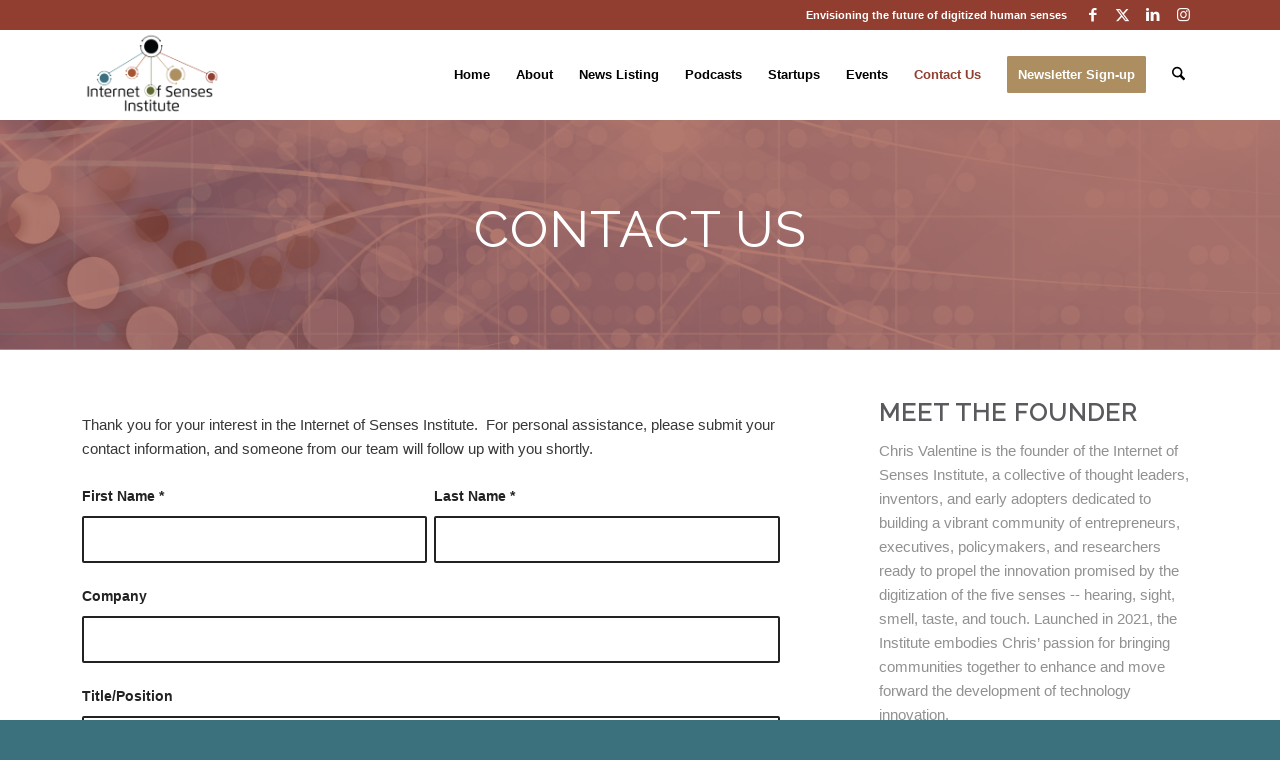

--- FILE ---
content_type: text/html; charset=utf-8
request_url: https://www.google.com/recaptcha/api2/anchor?ar=1&k=6LeFXZMeAAAAAHsoSTVQ3swghnSDfMbXzGPqN8OW&co=aHR0cHM6Ly9pbnRlcm5ldG9mc2Vuc2VzLmNvbTo0NDM.&hl=en&v=N67nZn4AqZkNcbeMu4prBgzg&theme=light&size=normal&anchor-ms=20000&execute-ms=30000&cb=tvqvzhci0lnb
body_size: 49624
content:
<!DOCTYPE HTML><html dir="ltr" lang="en"><head><meta http-equiv="Content-Type" content="text/html; charset=UTF-8">
<meta http-equiv="X-UA-Compatible" content="IE=edge">
<title>reCAPTCHA</title>
<style type="text/css">
/* cyrillic-ext */
@font-face {
  font-family: 'Roboto';
  font-style: normal;
  font-weight: 400;
  font-stretch: 100%;
  src: url(//fonts.gstatic.com/s/roboto/v48/KFO7CnqEu92Fr1ME7kSn66aGLdTylUAMa3GUBHMdazTgWw.woff2) format('woff2');
  unicode-range: U+0460-052F, U+1C80-1C8A, U+20B4, U+2DE0-2DFF, U+A640-A69F, U+FE2E-FE2F;
}
/* cyrillic */
@font-face {
  font-family: 'Roboto';
  font-style: normal;
  font-weight: 400;
  font-stretch: 100%;
  src: url(//fonts.gstatic.com/s/roboto/v48/KFO7CnqEu92Fr1ME7kSn66aGLdTylUAMa3iUBHMdazTgWw.woff2) format('woff2');
  unicode-range: U+0301, U+0400-045F, U+0490-0491, U+04B0-04B1, U+2116;
}
/* greek-ext */
@font-face {
  font-family: 'Roboto';
  font-style: normal;
  font-weight: 400;
  font-stretch: 100%;
  src: url(//fonts.gstatic.com/s/roboto/v48/KFO7CnqEu92Fr1ME7kSn66aGLdTylUAMa3CUBHMdazTgWw.woff2) format('woff2');
  unicode-range: U+1F00-1FFF;
}
/* greek */
@font-face {
  font-family: 'Roboto';
  font-style: normal;
  font-weight: 400;
  font-stretch: 100%;
  src: url(//fonts.gstatic.com/s/roboto/v48/KFO7CnqEu92Fr1ME7kSn66aGLdTylUAMa3-UBHMdazTgWw.woff2) format('woff2');
  unicode-range: U+0370-0377, U+037A-037F, U+0384-038A, U+038C, U+038E-03A1, U+03A3-03FF;
}
/* math */
@font-face {
  font-family: 'Roboto';
  font-style: normal;
  font-weight: 400;
  font-stretch: 100%;
  src: url(//fonts.gstatic.com/s/roboto/v48/KFO7CnqEu92Fr1ME7kSn66aGLdTylUAMawCUBHMdazTgWw.woff2) format('woff2');
  unicode-range: U+0302-0303, U+0305, U+0307-0308, U+0310, U+0312, U+0315, U+031A, U+0326-0327, U+032C, U+032F-0330, U+0332-0333, U+0338, U+033A, U+0346, U+034D, U+0391-03A1, U+03A3-03A9, U+03B1-03C9, U+03D1, U+03D5-03D6, U+03F0-03F1, U+03F4-03F5, U+2016-2017, U+2034-2038, U+203C, U+2040, U+2043, U+2047, U+2050, U+2057, U+205F, U+2070-2071, U+2074-208E, U+2090-209C, U+20D0-20DC, U+20E1, U+20E5-20EF, U+2100-2112, U+2114-2115, U+2117-2121, U+2123-214F, U+2190, U+2192, U+2194-21AE, U+21B0-21E5, U+21F1-21F2, U+21F4-2211, U+2213-2214, U+2216-22FF, U+2308-230B, U+2310, U+2319, U+231C-2321, U+2336-237A, U+237C, U+2395, U+239B-23B7, U+23D0, U+23DC-23E1, U+2474-2475, U+25AF, U+25B3, U+25B7, U+25BD, U+25C1, U+25CA, U+25CC, U+25FB, U+266D-266F, U+27C0-27FF, U+2900-2AFF, U+2B0E-2B11, U+2B30-2B4C, U+2BFE, U+3030, U+FF5B, U+FF5D, U+1D400-1D7FF, U+1EE00-1EEFF;
}
/* symbols */
@font-face {
  font-family: 'Roboto';
  font-style: normal;
  font-weight: 400;
  font-stretch: 100%;
  src: url(//fonts.gstatic.com/s/roboto/v48/KFO7CnqEu92Fr1ME7kSn66aGLdTylUAMaxKUBHMdazTgWw.woff2) format('woff2');
  unicode-range: U+0001-000C, U+000E-001F, U+007F-009F, U+20DD-20E0, U+20E2-20E4, U+2150-218F, U+2190, U+2192, U+2194-2199, U+21AF, U+21E6-21F0, U+21F3, U+2218-2219, U+2299, U+22C4-22C6, U+2300-243F, U+2440-244A, U+2460-24FF, U+25A0-27BF, U+2800-28FF, U+2921-2922, U+2981, U+29BF, U+29EB, U+2B00-2BFF, U+4DC0-4DFF, U+FFF9-FFFB, U+10140-1018E, U+10190-1019C, U+101A0, U+101D0-101FD, U+102E0-102FB, U+10E60-10E7E, U+1D2C0-1D2D3, U+1D2E0-1D37F, U+1F000-1F0FF, U+1F100-1F1AD, U+1F1E6-1F1FF, U+1F30D-1F30F, U+1F315, U+1F31C, U+1F31E, U+1F320-1F32C, U+1F336, U+1F378, U+1F37D, U+1F382, U+1F393-1F39F, U+1F3A7-1F3A8, U+1F3AC-1F3AF, U+1F3C2, U+1F3C4-1F3C6, U+1F3CA-1F3CE, U+1F3D4-1F3E0, U+1F3ED, U+1F3F1-1F3F3, U+1F3F5-1F3F7, U+1F408, U+1F415, U+1F41F, U+1F426, U+1F43F, U+1F441-1F442, U+1F444, U+1F446-1F449, U+1F44C-1F44E, U+1F453, U+1F46A, U+1F47D, U+1F4A3, U+1F4B0, U+1F4B3, U+1F4B9, U+1F4BB, U+1F4BF, U+1F4C8-1F4CB, U+1F4D6, U+1F4DA, U+1F4DF, U+1F4E3-1F4E6, U+1F4EA-1F4ED, U+1F4F7, U+1F4F9-1F4FB, U+1F4FD-1F4FE, U+1F503, U+1F507-1F50B, U+1F50D, U+1F512-1F513, U+1F53E-1F54A, U+1F54F-1F5FA, U+1F610, U+1F650-1F67F, U+1F687, U+1F68D, U+1F691, U+1F694, U+1F698, U+1F6AD, U+1F6B2, U+1F6B9-1F6BA, U+1F6BC, U+1F6C6-1F6CF, U+1F6D3-1F6D7, U+1F6E0-1F6EA, U+1F6F0-1F6F3, U+1F6F7-1F6FC, U+1F700-1F7FF, U+1F800-1F80B, U+1F810-1F847, U+1F850-1F859, U+1F860-1F887, U+1F890-1F8AD, U+1F8B0-1F8BB, U+1F8C0-1F8C1, U+1F900-1F90B, U+1F93B, U+1F946, U+1F984, U+1F996, U+1F9E9, U+1FA00-1FA6F, U+1FA70-1FA7C, U+1FA80-1FA89, U+1FA8F-1FAC6, U+1FACE-1FADC, U+1FADF-1FAE9, U+1FAF0-1FAF8, U+1FB00-1FBFF;
}
/* vietnamese */
@font-face {
  font-family: 'Roboto';
  font-style: normal;
  font-weight: 400;
  font-stretch: 100%;
  src: url(//fonts.gstatic.com/s/roboto/v48/KFO7CnqEu92Fr1ME7kSn66aGLdTylUAMa3OUBHMdazTgWw.woff2) format('woff2');
  unicode-range: U+0102-0103, U+0110-0111, U+0128-0129, U+0168-0169, U+01A0-01A1, U+01AF-01B0, U+0300-0301, U+0303-0304, U+0308-0309, U+0323, U+0329, U+1EA0-1EF9, U+20AB;
}
/* latin-ext */
@font-face {
  font-family: 'Roboto';
  font-style: normal;
  font-weight: 400;
  font-stretch: 100%;
  src: url(//fonts.gstatic.com/s/roboto/v48/KFO7CnqEu92Fr1ME7kSn66aGLdTylUAMa3KUBHMdazTgWw.woff2) format('woff2');
  unicode-range: U+0100-02BA, U+02BD-02C5, U+02C7-02CC, U+02CE-02D7, U+02DD-02FF, U+0304, U+0308, U+0329, U+1D00-1DBF, U+1E00-1E9F, U+1EF2-1EFF, U+2020, U+20A0-20AB, U+20AD-20C0, U+2113, U+2C60-2C7F, U+A720-A7FF;
}
/* latin */
@font-face {
  font-family: 'Roboto';
  font-style: normal;
  font-weight: 400;
  font-stretch: 100%;
  src: url(//fonts.gstatic.com/s/roboto/v48/KFO7CnqEu92Fr1ME7kSn66aGLdTylUAMa3yUBHMdazQ.woff2) format('woff2');
  unicode-range: U+0000-00FF, U+0131, U+0152-0153, U+02BB-02BC, U+02C6, U+02DA, U+02DC, U+0304, U+0308, U+0329, U+2000-206F, U+20AC, U+2122, U+2191, U+2193, U+2212, U+2215, U+FEFF, U+FFFD;
}
/* cyrillic-ext */
@font-face {
  font-family: 'Roboto';
  font-style: normal;
  font-weight: 500;
  font-stretch: 100%;
  src: url(//fonts.gstatic.com/s/roboto/v48/KFO7CnqEu92Fr1ME7kSn66aGLdTylUAMa3GUBHMdazTgWw.woff2) format('woff2');
  unicode-range: U+0460-052F, U+1C80-1C8A, U+20B4, U+2DE0-2DFF, U+A640-A69F, U+FE2E-FE2F;
}
/* cyrillic */
@font-face {
  font-family: 'Roboto';
  font-style: normal;
  font-weight: 500;
  font-stretch: 100%;
  src: url(//fonts.gstatic.com/s/roboto/v48/KFO7CnqEu92Fr1ME7kSn66aGLdTylUAMa3iUBHMdazTgWw.woff2) format('woff2');
  unicode-range: U+0301, U+0400-045F, U+0490-0491, U+04B0-04B1, U+2116;
}
/* greek-ext */
@font-face {
  font-family: 'Roboto';
  font-style: normal;
  font-weight: 500;
  font-stretch: 100%;
  src: url(//fonts.gstatic.com/s/roboto/v48/KFO7CnqEu92Fr1ME7kSn66aGLdTylUAMa3CUBHMdazTgWw.woff2) format('woff2');
  unicode-range: U+1F00-1FFF;
}
/* greek */
@font-face {
  font-family: 'Roboto';
  font-style: normal;
  font-weight: 500;
  font-stretch: 100%;
  src: url(//fonts.gstatic.com/s/roboto/v48/KFO7CnqEu92Fr1ME7kSn66aGLdTylUAMa3-UBHMdazTgWw.woff2) format('woff2');
  unicode-range: U+0370-0377, U+037A-037F, U+0384-038A, U+038C, U+038E-03A1, U+03A3-03FF;
}
/* math */
@font-face {
  font-family: 'Roboto';
  font-style: normal;
  font-weight: 500;
  font-stretch: 100%;
  src: url(//fonts.gstatic.com/s/roboto/v48/KFO7CnqEu92Fr1ME7kSn66aGLdTylUAMawCUBHMdazTgWw.woff2) format('woff2');
  unicode-range: U+0302-0303, U+0305, U+0307-0308, U+0310, U+0312, U+0315, U+031A, U+0326-0327, U+032C, U+032F-0330, U+0332-0333, U+0338, U+033A, U+0346, U+034D, U+0391-03A1, U+03A3-03A9, U+03B1-03C9, U+03D1, U+03D5-03D6, U+03F0-03F1, U+03F4-03F5, U+2016-2017, U+2034-2038, U+203C, U+2040, U+2043, U+2047, U+2050, U+2057, U+205F, U+2070-2071, U+2074-208E, U+2090-209C, U+20D0-20DC, U+20E1, U+20E5-20EF, U+2100-2112, U+2114-2115, U+2117-2121, U+2123-214F, U+2190, U+2192, U+2194-21AE, U+21B0-21E5, U+21F1-21F2, U+21F4-2211, U+2213-2214, U+2216-22FF, U+2308-230B, U+2310, U+2319, U+231C-2321, U+2336-237A, U+237C, U+2395, U+239B-23B7, U+23D0, U+23DC-23E1, U+2474-2475, U+25AF, U+25B3, U+25B7, U+25BD, U+25C1, U+25CA, U+25CC, U+25FB, U+266D-266F, U+27C0-27FF, U+2900-2AFF, U+2B0E-2B11, U+2B30-2B4C, U+2BFE, U+3030, U+FF5B, U+FF5D, U+1D400-1D7FF, U+1EE00-1EEFF;
}
/* symbols */
@font-face {
  font-family: 'Roboto';
  font-style: normal;
  font-weight: 500;
  font-stretch: 100%;
  src: url(//fonts.gstatic.com/s/roboto/v48/KFO7CnqEu92Fr1ME7kSn66aGLdTylUAMaxKUBHMdazTgWw.woff2) format('woff2');
  unicode-range: U+0001-000C, U+000E-001F, U+007F-009F, U+20DD-20E0, U+20E2-20E4, U+2150-218F, U+2190, U+2192, U+2194-2199, U+21AF, U+21E6-21F0, U+21F3, U+2218-2219, U+2299, U+22C4-22C6, U+2300-243F, U+2440-244A, U+2460-24FF, U+25A0-27BF, U+2800-28FF, U+2921-2922, U+2981, U+29BF, U+29EB, U+2B00-2BFF, U+4DC0-4DFF, U+FFF9-FFFB, U+10140-1018E, U+10190-1019C, U+101A0, U+101D0-101FD, U+102E0-102FB, U+10E60-10E7E, U+1D2C0-1D2D3, U+1D2E0-1D37F, U+1F000-1F0FF, U+1F100-1F1AD, U+1F1E6-1F1FF, U+1F30D-1F30F, U+1F315, U+1F31C, U+1F31E, U+1F320-1F32C, U+1F336, U+1F378, U+1F37D, U+1F382, U+1F393-1F39F, U+1F3A7-1F3A8, U+1F3AC-1F3AF, U+1F3C2, U+1F3C4-1F3C6, U+1F3CA-1F3CE, U+1F3D4-1F3E0, U+1F3ED, U+1F3F1-1F3F3, U+1F3F5-1F3F7, U+1F408, U+1F415, U+1F41F, U+1F426, U+1F43F, U+1F441-1F442, U+1F444, U+1F446-1F449, U+1F44C-1F44E, U+1F453, U+1F46A, U+1F47D, U+1F4A3, U+1F4B0, U+1F4B3, U+1F4B9, U+1F4BB, U+1F4BF, U+1F4C8-1F4CB, U+1F4D6, U+1F4DA, U+1F4DF, U+1F4E3-1F4E6, U+1F4EA-1F4ED, U+1F4F7, U+1F4F9-1F4FB, U+1F4FD-1F4FE, U+1F503, U+1F507-1F50B, U+1F50D, U+1F512-1F513, U+1F53E-1F54A, U+1F54F-1F5FA, U+1F610, U+1F650-1F67F, U+1F687, U+1F68D, U+1F691, U+1F694, U+1F698, U+1F6AD, U+1F6B2, U+1F6B9-1F6BA, U+1F6BC, U+1F6C6-1F6CF, U+1F6D3-1F6D7, U+1F6E0-1F6EA, U+1F6F0-1F6F3, U+1F6F7-1F6FC, U+1F700-1F7FF, U+1F800-1F80B, U+1F810-1F847, U+1F850-1F859, U+1F860-1F887, U+1F890-1F8AD, U+1F8B0-1F8BB, U+1F8C0-1F8C1, U+1F900-1F90B, U+1F93B, U+1F946, U+1F984, U+1F996, U+1F9E9, U+1FA00-1FA6F, U+1FA70-1FA7C, U+1FA80-1FA89, U+1FA8F-1FAC6, U+1FACE-1FADC, U+1FADF-1FAE9, U+1FAF0-1FAF8, U+1FB00-1FBFF;
}
/* vietnamese */
@font-face {
  font-family: 'Roboto';
  font-style: normal;
  font-weight: 500;
  font-stretch: 100%;
  src: url(//fonts.gstatic.com/s/roboto/v48/KFO7CnqEu92Fr1ME7kSn66aGLdTylUAMa3OUBHMdazTgWw.woff2) format('woff2');
  unicode-range: U+0102-0103, U+0110-0111, U+0128-0129, U+0168-0169, U+01A0-01A1, U+01AF-01B0, U+0300-0301, U+0303-0304, U+0308-0309, U+0323, U+0329, U+1EA0-1EF9, U+20AB;
}
/* latin-ext */
@font-face {
  font-family: 'Roboto';
  font-style: normal;
  font-weight: 500;
  font-stretch: 100%;
  src: url(//fonts.gstatic.com/s/roboto/v48/KFO7CnqEu92Fr1ME7kSn66aGLdTylUAMa3KUBHMdazTgWw.woff2) format('woff2');
  unicode-range: U+0100-02BA, U+02BD-02C5, U+02C7-02CC, U+02CE-02D7, U+02DD-02FF, U+0304, U+0308, U+0329, U+1D00-1DBF, U+1E00-1E9F, U+1EF2-1EFF, U+2020, U+20A0-20AB, U+20AD-20C0, U+2113, U+2C60-2C7F, U+A720-A7FF;
}
/* latin */
@font-face {
  font-family: 'Roboto';
  font-style: normal;
  font-weight: 500;
  font-stretch: 100%;
  src: url(//fonts.gstatic.com/s/roboto/v48/KFO7CnqEu92Fr1ME7kSn66aGLdTylUAMa3yUBHMdazQ.woff2) format('woff2');
  unicode-range: U+0000-00FF, U+0131, U+0152-0153, U+02BB-02BC, U+02C6, U+02DA, U+02DC, U+0304, U+0308, U+0329, U+2000-206F, U+20AC, U+2122, U+2191, U+2193, U+2212, U+2215, U+FEFF, U+FFFD;
}
/* cyrillic-ext */
@font-face {
  font-family: 'Roboto';
  font-style: normal;
  font-weight: 900;
  font-stretch: 100%;
  src: url(//fonts.gstatic.com/s/roboto/v48/KFO7CnqEu92Fr1ME7kSn66aGLdTylUAMa3GUBHMdazTgWw.woff2) format('woff2');
  unicode-range: U+0460-052F, U+1C80-1C8A, U+20B4, U+2DE0-2DFF, U+A640-A69F, U+FE2E-FE2F;
}
/* cyrillic */
@font-face {
  font-family: 'Roboto';
  font-style: normal;
  font-weight: 900;
  font-stretch: 100%;
  src: url(//fonts.gstatic.com/s/roboto/v48/KFO7CnqEu92Fr1ME7kSn66aGLdTylUAMa3iUBHMdazTgWw.woff2) format('woff2');
  unicode-range: U+0301, U+0400-045F, U+0490-0491, U+04B0-04B1, U+2116;
}
/* greek-ext */
@font-face {
  font-family: 'Roboto';
  font-style: normal;
  font-weight: 900;
  font-stretch: 100%;
  src: url(//fonts.gstatic.com/s/roboto/v48/KFO7CnqEu92Fr1ME7kSn66aGLdTylUAMa3CUBHMdazTgWw.woff2) format('woff2');
  unicode-range: U+1F00-1FFF;
}
/* greek */
@font-face {
  font-family: 'Roboto';
  font-style: normal;
  font-weight: 900;
  font-stretch: 100%;
  src: url(//fonts.gstatic.com/s/roboto/v48/KFO7CnqEu92Fr1ME7kSn66aGLdTylUAMa3-UBHMdazTgWw.woff2) format('woff2');
  unicode-range: U+0370-0377, U+037A-037F, U+0384-038A, U+038C, U+038E-03A1, U+03A3-03FF;
}
/* math */
@font-face {
  font-family: 'Roboto';
  font-style: normal;
  font-weight: 900;
  font-stretch: 100%;
  src: url(//fonts.gstatic.com/s/roboto/v48/KFO7CnqEu92Fr1ME7kSn66aGLdTylUAMawCUBHMdazTgWw.woff2) format('woff2');
  unicode-range: U+0302-0303, U+0305, U+0307-0308, U+0310, U+0312, U+0315, U+031A, U+0326-0327, U+032C, U+032F-0330, U+0332-0333, U+0338, U+033A, U+0346, U+034D, U+0391-03A1, U+03A3-03A9, U+03B1-03C9, U+03D1, U+03D5-03D6, U+03F0-03F1, U+03F4-03F5, U+2016-2017, U+2034-2038, U+203C, U+2040, U+2043, U+2047, U+2050, U+2057, U+205F, U+2070-2071, U+2074-208E, U+2090-209C, U+20D0-20DC, U+20E1, U+20E5-20EF, U+2100-2112, U+2114-2115, U+2117-2121, U+2123-214F, U+2190, U+2192, U+2194-21AE, U+21B0-21E5, U+21F1-21F2, U+21F4-2211, U+2213-2214, U+2216-22FF, U+2308-230B, U+2310, U+2319, U+231C-2321, U+2336-237A, U+237C, U+2395, U+239B-23B7, U+23D0, U+23DC-23E1, U+2474-2475, U+25AF, U+25B3, U+25B7, U+25BD, U+25C1, U+25CA, U+25CC, U+25FB, U+266D-266F, U+27C0-27FF, U+2900-2AFF, U+2B0E-2B11, U+2B30-2B4C, U+2BFE, U+3030, U+FF5B, U+FF5D, U+1D400-1D7FF, U+1EE00-1EEFF;
}
/* symbols */
@font-face {
  font-family: 'Roboto';
  font-style: normal;
  font-weight: 900;
  font-stretch: 100%;
  src: url(//fonts.gstatic.com/s/roboto/v48/KFO7CnqEu92Fr1ME7kSn66aGLdTylUAMaxKUBHMdazTgWw.woff2) format('woff2');
  unicode-range: U+0001-000C, U+000E-001F, U+007F-009F, U+20DD-20E0, U+20E2-20E4, U+2150-218F, U+2190, U+2192, U+2194-2199, U+21AF, U+21E6-21F0, U+21F3, U+2218-2219, U+2299, U+22C4-22C6, U+2300-243F, U+2440-244A, U+2460-24FF, U+25A0-27BF, U+2800-28FF, U+2921-2922, U+2981, U+29BF, U+29EB, U+2B00-2BFF, U+4DC0-4DFF, U+FFF9-FFFB, U+10140-1018E, U+10190-1019C, U+101A0, U+101D0-101FD, U+102E0-102FB, U+10E60-10E7E, U+1D2C0-1D2D3, U+1D2E0-1D37F, U+1F000-1F0FF, U+1F100-1F1AD, U+1F1E6-1F1FF, U+1F30D-1F30F, U+1F315, U+1F31C, U+1F31E, U+1F320-1F32C, U+1F336, U+1F378, U+1F37D, U+1F382, U+1F393-1F39F, U+1F3A7-1F3A8, U+1F3AC-1F3AF, U+1F3C2, U+1F3C4-1F3C6, U+1F3CA-1F3CE, U+1F3D4-1F3E0, U+1F3ED, U+1F3F1-1F3F3, U+1F3F5-1F3F7, U+1F408, U+1F415, U+1F41F, U+1F426, U+1F43F, U+1F441-1F442, U+1F444, U+1F446-1F449, U+1F44C-1F44E, U+1F453, U+1F46A, U+1F47D, U+1F4A3, U+1F4B0, U+1F4B3, U+1F4B9, U+1F4BB, U+1F4BF, U+1F4C8-1F4CB, U+1F4D6, U+1F4DA, U+1F4DF, U+1F4E3-1F4E6, U+1F4EA-1F4ED, U+1F4F7, U+1F4F9-1F4FB, U+1F4FD-1F4FE, U+1F503, U+1F507-1F50B, U+1F50D, U+1F512-1F513, U+1F53E-1F54A, U+1F54F-1F5FA, U+1F610, U+1F650-1F67F, U+1F687, U+1F68D, U+1F691, U+1F694, U+1F698, U+1F6AD, U+1F6B2, U+1F6B9-1F6BA, U+1F6BC, U+1F6C6-1F6CF, U+1F6D3-1F6D7, U+1F6E0-1F6EA, U+1F6F0-1F6F3, U+1F6F7-1F6FC, U+1F700-1F7FF, U+1F800-1F80B, U+1F810-1F847, U+1F850-1F859, U+1F860-1F887, U+1F890-1F8AD, U+1F8B0-1F8BB, U+1F8C0-1F8C1, U+1F900-1F90B, U+1F93B, U+1F946, U+1F984, U+1F996, U+1F9E9, U+1FA00-1FA6F, U+1FA70-1FA7C, U+1FA80-1FA89, U+1FA8F-1FAC6, U+1FACE-1FADC, U+1FADF-1FAE9, U+1FAF0-1FAF8, U+1FB00-1FBFF;
}
/* vietnamese */
@font-face {
  font-family: 'Roboto';
  font-style: normal;
  font-weight: 900;
  font-stretch: 100%;
  src: url(//fonts.gstatic.com/s/roboto/v48/KFO7CnqEu92Fr1ME7kSn66aGLdTylUAMa3OUBHMdazTgWw.woff2) format('woff2');
  unicode-range: U+0102-0103, U+0110-0111, U+0128-0129, U+0168-0169, U+01A0-01A1, U+01AF-01B0, U+0300-0301, U+0303-0304, U+0308-0309, U+0323, U+0329, U+1EA0-1EF9, U+20AB;
}
/* latin-ext */
@font-face {
  font-family: 'Roboto';
  font-style: normal;
  font-weight: 900;
  font-stretch: 100%;
  src: url(//fonts.gstatic.com/s/roboto/v48/KFO7CnqEu92Fr1ME7kSn66aGLdTylUAMa3KUBHMdazTgWw.woff2) format('woff2');
  unicode-range: U+0100-02BA, U+02BD-02C5, U+02C7-02CC, U+02CE-02D7, U+02DD-02FF, U+0304, U+0308, U+0329, U+1D00-1DBF, U+1E00-1E9F, U+1EF2-1EFF, U+2020, U+20A0-20AB, U+20AD-20C0, U+2113, U+2C60-2C7F, U+A720-A7FF;
}
/* latin */
@font-face {
  font-family: 'Roboto';
  font-style: normal;
  font-weight: 900;
  font-stretch: 100%;
  src: url(//fonts.gstatic.com/s/roboto/v48/KFO7CnqEu92Fr1ME7kSn66aGLdTylUAMa3yUBHMdazQ.woff2) format('woff2');
  unicode-range: U+0000-00FF, U+0131, U+0152-0153, U+02BB-02BC, U+02C6, U+02DA, U+02DC, U+0304, U+0308, U+0329, U+2000-206F, U+20AC, U+2122, U+2191, U+2193, U+2212, U+2215, U+FEFF, U+FFFD;
}

</style>
<link rel="stylesheet" type="text/css" href="https://www.gstatic.com/recaptcha/releases/N67nZn4AqZkNcbeMu4prBgzg/styles__ltr.css">
<script nonce="IGEXc7VmuL9tFoYbgIaJdg" type="text/javascript">window['__recaptcha_api'] = 'https://www.google.com/recaptcha/api2/';</script>
<script type="text/javascript" src="https://www.gstatic.com/recaptcha/releases/N67nZn4AqZkNcbeMu4prBgzg/recaptcha__en.js" nonce="IGEXc7VmuL9tFoYbgIaJdg">
      
    </script></head>
<body><div id="rc-anchor-alert" class="rc-anchor-alert"></div>
<input type="hidden" id="recaptcha-token" value="[base64]">
<script type="text/javascript" nonce="IGEXc7VmuL9tFoYbgIaJdg">
      recaptcha.anchor.Main.init("[\x22ainput\x22,[\x22bgdata\x22,\x22\x22,\[base64]/[base64]/[base64]/bmV3IHJbeF0oY1swXSk6RT09Mj9uZXcgclt4XShjWzBdLGNbMV0pOkU9PTM/bmV3IHJbeF0oY1swXSxjWzFdLGNbMl0pOkU9PTQ/[base64]/[base64]/[base64]/[base64]/[base64]/[base64]/[base64]/[base64]\x22,\[base64]\x22,\[base64]/CtMOWw6bDscOIwoHCtlglasOqw59Uw5PDocKXP1VywpDDmVAtWcKmw6LCt8OiJMOhwqANAcONAsKTendTw6g8HMO8w5bDixfCqsO2UiQDZDwFw7/CpSpJwqLDkQ5IU8KCwodgRsOrw77DllnDmsOlwrXDumpnNibDocKGK1HDhnhHKRrDgsOmwoPDisOrwrPCqD7CpsKEJi/ChsKPwpo3w5HDpm5lw68eEcKcfsKjwrzDk8KiZk1bw5/DhwY0WiJybsKmw5pDU8OhwrPCiV/Dqwt8RMO0BhfCgMOnworDpsK9wqfDuUthQRgiTiVnFsKaw4xHTEDDksKADcK4YSTCgy7CvyTCh8OHw6DCuifDksKZwqPCoMOtOsOXM8OhJlHCp0QHc8K2w6jDiMKywpHDosKFw6F9wphbw4DDhcKyRsKKwp/[base64]/CjcO8WzfCnBUxwrfCnF0hwpJUw7DDicKAw6InP8O2wpHDq3bDrm7DpcK2MktMQ8Opw5LDk8KYCWVEw6bCk8KdwqFcL8Oww5DDh0hcw43DmRc6wojDrSo2wpRtA8K2wo8ew5llbcOLe2jCnBFdd8KmwpTCkcOAw4rChMO1w6VvTC/CjMOpwp3CgztGasOGw6ZCZ8OZw5ZHTsOHw5LDpiB8w41TworCiS97ccOWwr3DocOCM8KZwrzDvsK6fsOJwqrChyFoY3EMcgLCu8O7w5ZPLMO0LydKw6LDinTDox7DinUZZ8K9w70DUMK9wqUtw6PDoMOJKWzDrMKIZ2vCiW/Cj8OPN8OQw5LChVYtwpbCj8OAw4fDgsK4wpnCrkEzFMOEPFhGw7DCqMK3woXDrcOWworDjMKjwoUjw7RWVcK8w5/CsgMFYFg4w4E0W8KGwpDCqcKvw6p/[base64]/wpwXwrJhDwDDpcKaRkjCnQ3CgWANQH5tRcOMw6PCgl5KK2bDmcKKJMO4HcO3MRY+d3RtLjnCpWXDocKYw7nCr8K0wp1Ew5XDlyvClxDDohvCisKcw4nCosOXwpcLwrojCBBXQHpxw6zDuAXCrBTCrAzChsKhBHF8VlxDwpQBwqYOYsKJw7Q6f0zCucKJw7/DvcK3R8OjRcK8w7PCm8OnwpPDpyDCkMOpw5HDsMKzAl4PwqbCnsOFwpfCjQFOw4/DscKjw5XCtSUgw40/B8KNSXjCqMKUw7caacOdPUbDoHlQNUJ7dsK8w6BiaRLDv17CqxA/FXtcZwzDnsOgwq7Ct1rCiSQIOx5kwqMJPl4YwoHCusKNwodow7hPw4TDjcOmwp04w5wkwpzDpj3CjxPCnsKtwqjDvGDCuF7DvMKBwrUhwq9cwplVHMKbwonDswkHBsKnw4owKcORHcOqd8KHVwxxEcKiC8ONWmIXSWtjw5hrw5nDrmo/Z8KHWUBNwpYhPFbCiybDrsOSwoQUwrDCrsKGw5vDuTjDiGkhwpALSsOqw6UUw6nCh8OJLcKJwqbCjgIywqxIHsKOwrIrYnBIw4/Do8KEAMKdw6wbRgfChsOldMKXw7fCqsOhwrFRV8OIwrHCkMKzc8K2fizDo8O9woPCujrDnz7DqsKkwq/[base64]/DpDJ6amBGLsOaD0BXwobCkQ9NHMOEw4l8aXvDn1Rnw7M4w5dCFiLDgB8iw7DDmcKwwqRbKcOVw582ehXDnwp2B2ZwwovCgMKBUFwcw5zDksKywrPCmMOUIMKjw57DtcOGw7l8w6rCtsOQw4kYwpHCncOXw5HDpgNZw6XCuj/DlMKuGWLCiC7Drj7Ct25oJcK9GVXDmS1Cw6pAw7pXwqDDg08Vwol+wqrDg8KDw5t1wrLDp8KrNCctesKKTcOiRcKVw4TCmQnCnBLCnXwgwqfCghHDqxYNEcKAw5zChcKNw5jCtcOtw4TCk8O/YsKhwrvDq1PCthbDjcOmVsKxEcK9IkpBw7zDi3XDhMOFGMOvTsKsJQ0JWMOeY8O9eFTDmwheHcOrw6XDjMKvw7nCv0pfw4J0w6oJw6VxwoXCiADDpjskw7/DpC/[base64]/CnAHCizRGeVjDpcKBRcK2UcOQw7zDokDDkkl/w5nDriDDocK/wrEjf8Ozw5l3wo89wpHDoMK4w6nDoMKnF8O3KSw1MsOWEkM+fcKlw5zDvDPCm8O5wpTCvMOiURbCmBM0XsOGYTPCscK4DcObbiDDpcOGH8KFJcKMw6LCvycDw5powpDDkMOWw49qSBjCgcOow5ASSA4yw7c2McOiPFfCrMO/FAF5w5/Cog83MMOYJ2/Dn8OIwpbDihHCiBfCtsOhw7jCsGksS8K2QWvCkGrDhcKkw75ewozDjsOVwpgJPnHDo2Iww6QdCMOfeXR9ccOrwqEQYcKhwqbDmsOsMF7DuMKHw6HCthXDl8KcworDgcK6wqJpwr9sTBtTw7TCpFNeTsKVw4vCrMKbS8OMw7/Dl8KGwqlKa1JnIMKuO8KWw50GAsOJbsO3JcKrw6rDtAPDm3nDr8KSw6nCk8Kqw7shQMOUwojCjl8sAmrCoCY/wqYVw5Akw5vCqVDDrsOIw6bDu1BWwqLCrMO5PH7ClMOjwo9CwpLCtmhtw5Vvw48Hw6hBwozCnMOqUMO2wroFwpdEK8KrD8OEXg7Ch2fDoMOAWcKOS8Kbwp54w5hpRcOFw7o4wpVKwo0mA8KFw7fCs8O8Wl4yw74MwoLDpcOfOMOew6TCk8KMw4ZJwqHDisKaw4/DgcKvSxgjw7FTw4MwHTZkw4pCAsO1EcOMwqJWwo9Gw7fCnsOSwqA+BMKLwrnCrMK/J0bDlcKRai1Sw7xROGfCvcOID8K7wobDusK5w5zDhA0Ew6fCncKPwoYUw7zCoRbCicOow4zCmsK7wocmH3/[base64]/[base64]/wrEAQTtXw6khw4nDvsOhw6fCngxOwpx9NMK3w7orOsKJwr/CpcKfeMKiw6FyDFgRw47CosOnbRvDgsKvw45mw5TDlwElwpFOMsO/w7PCt8O4BcK+J2zClDFbDFvCpsKjUlTDrUjCoMO7wo/[base64]/CmgjChQl1wq/DpTUcNiLCgcOyC8Kwwpc6wqBGU8O6wqHDscKdOQ3CuHR8w7DDvWvDj1UowrJZw7nCknMRYx0+w6/Dsm10wrTCgMKKw50Swr01w5LCs8KNdA4FVFXDp3EOBcOAGMKhMEzCksOHHwgnw7rCg8O0w6fCoSTDqMK9bgMZwot/[base64]/CoG3DrAfCvkwpUsKydjXCklxNdcK7GsOiGMOywqXDtMKwLnIrw5LClsOsw70EUDl/d0PCpzpvw5HCqMKhZyHCqmdwSkjDv07CncKhHQA/FUbDih0vw7Ypw5vDmcO9wrDDkULDj8KgHcOBw6TCnTAxwpHCiynDoQVkD3LDhQIywqsUAMOfw5sCw6xBwrclw6IYw74WEcK+w6Qlw5XDvgsQHzTDiMOCT8OhBcOvwpEGE8OZSgPChQYawpnCjDfDmGZ/wpkawrgpAjZqFA7DuCfDj8OdEcODezfDusKBw5dPJyRaw5fCoMKMHwTDqwByw57DisKawpnCosKQRMKBU2FmSy5jwpwewpI/w4B7wqbCiHjDoXnCpRJpw5HDlwwEw7pPMEt3w5vDiRLDjMOLUDgIPRXDiWHCtcO3EVjCg8Kiw6lqAEEjwqo4CMKgEsKvw5B0w6w9F8K3f8Khw4oDwrvCkhTDmcKwwq93RsO1w58NZn/[base64]/Cn1jCnhFHw7PDoWLCiMOxwq/CsyVdZMKmTMKzw5MtF8KQw4cYDsKawr/[base64]/DjUfCjHVJdsOsVxnDqX1twpDDok4+wr5Ow64cFk/[base64]/wr3DiMKXw7PDs8OHw74AFWLCi8OfDHgqwo3CkcKXBy4OEsOGwpPDnzHDjMOBaUcGwq/[base64]/[base64]/eMK9GyQbfG3CgsKNKQ1FCcKhwqIefMOywpnDl3AwT8KDZMOgwqfCikXDusOjwoxJP8Opw6bCpSRtwoTCmcOSwpkJWwVnVsOQVzDCtQkqw6cBwrPCuBDCglnCvMKWw6xSw6/DhlHCtMKdw7PCswzDo8KpQcOaw44nX1/Dq8KFXD0kwp9qw5PCnsKAwr/[base64]/Cimw3DGfCrR1+LcOSVMKAw5gSU8KdFsOcE196w47CpMOmMDvCkcOPwrhlaSvCpMOlw4N6wpIILsOTXMKREw7CjwpJG8K6w4bDkTlXVsOMPMOww7E0XsKxwq0JHi8MwooqOEDClcOHw6JtTiTDuVlGBS7DhztYCsKYwrDDoj9gw4XChcK/w4YOVcKXwrnDg8KxDcO+wqTCgCPDkTd+eMONwpt8w45ncMOywokrZ8K8w4XCtk9ZGTDCrgYWWnlvw4HDu37CgsOuw4fDunZbPsKPfF/CjVjDjTvDkAbDvSfDsMKiw6zDvQN4wpETfsODwrXCg0vCicOcUMOzw6HDvCIEaVHDhcOYwrbDmFAnMUnDlcKQecKmwq1ZwofDpcOyA1TClVPDmx3Cv8Kqwr/DukVLdcOLKMOLPcKwwqZvwrfDmT7DoMOVw5UDI8KJTsKeYcK9ccKgw7h2wr5pwrNXC8O7woXDpcOWw4pcwoTDvsOgwqNzwpADwpsFw7rDmlFmw6MDw4LDjMKBwoHCnBbCh1jChyTDmwbDlsOCwrTCi8KuwpB/fgsyExF1akfDnA7DqMO1w7LDl8KOasKFw4hBaxDCu01waSbDilNIUcOzMsKyKTHCnGLDkDvCmXHDjQrCrsOKEXtxw7HCscOUImLCo8K8ScOdwrVdwqfDlsOAwr3CqMOQw4nDjcKoDsKydETDrMK/a1sOw6vDr3bCk8OnKsKgwqx/w4rDt8KVw6Auwo7DlTIfOsKaw4UVE3cHf10dS3Y/[base64]/DksKdfcODRcOzVEDCosOhbMO+T8KhK8O+w6PDgQvDuUQpbMOAw7TCvBnDj3w1wpfDssK6wrHCnMOgAGLCtcKswq4Yw7DCv8O8w6DDlmTDgcKSwr3DpxnCm8K+w7jDoWnDl8K5cTbCgsK/wqfDkVHDtiPDjgApw4l7LcOeasONwpTChR/[base64]/Cv8O5CwzDn1ZiB0XCgkLDucOeHwrChFEIwrDCgsKmw7zDqznDq3khw4TCrcOJwqoZw7nCnMOfcMOZNsKtw6/CvcOkLx0fD2bCgcO8KcOBwrILB8KAAVLDtMOVH8KjazjDoVLCksOyw6LCmXTClMKGJ8OEw5fCmzkvJTnCuD4Lw4HCr8KMPsO4FsKnHsKXwr3Dv2fCjMKDw6XCj8OvYl18w6TDnsOKwpHCnkc2RsOWwrLCuRddw7/Dr8K8wqfCusOlwoLDvMKeC8OFw5rDkWHDpmvCgRwNw4kOw5XCi25ywoLDgMKjwrDDolEcQBc+P8KoQMKYR8KRQsOUBFd+wqxRwo0fw4V9cGbDuz97O8KPMMOAw4suworDpsKeYU/[base64]/DoMK4wpLDv8Kfw4Yxa00ObMKNw5o5YBR0MRx9H0fCksKCwrQDFsKbw4MrLcK0AkzCnTLDnsKHwpjDo3Mpw6DCsw9zBsKxw67DkXkFN8ObXF3Dm8KOw7nDscKiJsO3dMOBwpnCtSfDqSJHKTPDs8KeOcKFwp/[base64]/DlMKoYsK2QMOawrLDg3nCnsOKSURfw7nDrRjChcOKPMOOR8KVwqjDrMOaE8KYwr/CjcOrbMOIw6HClMK1wonCucOtbCJHw7bDnwTDtcKfw5ladMK0w6hXY8O4AsOcAzXChcOtHMO5XcOywpQWSMKGwoLDlFt3wpMLLgglFsOeTyvCrn8pAcOfaMO7w7fDvhfCmx3Co381woDCsk03w7rCqThvZTvCocOzwrovw7MzZD/[base64]/EybDi8KDC8KXw4fCvj57Dhs+wqM+YcOXwp/CkT54CsO5RXXCksKXw795wq5mdsO/IU/DoQTCln01w4ELwonDo8KwwpPDhk8XeAd2cMOkR8K8A8K3wrnDkwV0w7zCjsOPKmgkIMOQaMO+wrTDh8OjPCXDo8K7w7Aew55zYD7DlMOTeFrCpnJWw7HChMKoLMKewpPCmmQZw5zDj8KDB8OJN8OewqMpNlfCkhMzS0VHwp7CqxslOMK4w67CnjbDpsO1wocYNC/CnU/[base64]/DknfCpUnDqcOCYlIvHEgVwqhXwrA3w6x1NDcAw77CisKswqDDqGEPw6clwp/[base64]/DlsKNA8OdwpdUGcO/w5YUM1zDq3Mtwqxqwow7w74mw4jCvcOROx7Cm2/[base64]/CcKewq4Kwr7CkcOcwp3DuMKsesODw4fCmW0/[base64]/CmsO+bcOzwoU2wq7DpcKdMMKRw5LCjsKoH8K5G2PDjSfChQpnZsKEw7/Do8OJw5x+w55aDcKNw5hrEGzDmERqM8OMC8KHcU4Kw4ZxB8OqA8Kjw5fCtsK+w4Eqbh/DrsKsw7/CpE/CvTvDr8OsPsKAwo7Dsj3DlU/Dp0bColAHw6hLYMO+wqHCqsOkw6hnwovDrsOeMilMw7wuVMOPVE5hwqsewrrDtmZWXUXCqQjDmcKXw4J/[base64]/Cj0PDp8OXwoPCp3w6w6cTw49BwpcKVH4nMMKow4twwpjDjcOBwqHDs8KTYTXCrsKYZhAvQMK0ccOqdMKRw7FhPcKWwr0sCS/DmcKRwqfCunBOwqjDgDLDiCDCrCsbBG9pw6jCkGnCjMOAe8OuwpUPLMKePcOewqfCtWNbZFJhCsKRw7smwqlDwrUIw4nDigPCqMOcw6Usw4rChXcqw488WsONPQPCgMOow4bDiy/DlsK5woDCkwJ6wqZJw48TwqZfwqoFMsOwUkbDmGzDucOLPF3Cv8KswqnCjMOdOTZYw5PDtxl8RwbDsUvCskk5wqFFwpDDscOeHDVmwrgzecKuNBrDrFBjTcK6wrLDsw/CgcKCwrs9HRfDsVRbIVXCiAENw4DCujQow6rDl8O2YVLDhsKzw6LCrBEkVGdhw69vGV3CqUZtwoLDusK9wqjDqknCscKYbTPCnXbCnQoxEBdjw4EYRMOLFMKww7HDrTfChmXDqE9fWyUAw6B9XsKKw7xvw6k/clNZLcO1ekDCjsOuXlk1wq7Dn3/DoXzDjS7DkB55RHkYw5hKw6vDqFPCpWDDuMK2w6AWwo/CjB0xSSgVw53ChSZVFCRsQzLCgsOZwo4awogwwpoYCMKhf8K9woQ+w5cvX1zCqMOuw4pAwqPCqSNsw4B/[base64]/DocKnT8KKw73DlsKNw5/[base64]/CrGMxwoh3XsOFXcKRw5/DkcOPwoZdwp/CvhLCn8KNwrvCmXkhw7LCkcKKwr1KwqpnP8Osw48nJ8O5VH0fw5zCg8K9w6BLwo53wrLCiMKZZ8OLB8O1IsKLK8Kxw7kCFiDDij3Dr8ODwrADWcOhc8KxIi3Dq8KWwowuwr/Cv0HDoWHCrsKxw5Baw6YAH8KJwpbDi8KEJMK3dsKqwpzDm0Ndwp5TVjdywpgNwoAmwpU7aRo8wr3DgyESUsOXwp9Tw6bCjB7Cjxk0bEPCmxjCpMOdwqAswq7DmjXCrMO2wrvDk8KOXwpTw7PCocOZV8Ovw7/DtSnChUvCtMKbw7vDssKzBjnDtn3CtA7DtMKIG8KCWUBGJkAHwoLDvjlNw5jCr8OUJ8OSwpnDundFwrtPY8K5woA4EApOORzCrVnCsWNtH8O7w45UEMORw4QoBT7DjEhWw73DhsKTNsKkSsKUL8OrwpPChsKgwrlRwpBXZcO6eFfDjhNpw7/[base64]/HkPCrsKSw6I1wpDCgMOnVsOMdGDDvQLDhGfDoDjCt0HCokBUwqoVwpvDq8O6wroFwo0zZ8OmKDVDw43CtMOzw7rColVLw58Hw6fCpsO7w6N2aEDDrcKcVsOEw4YPw6vCj8KXC8K/Nyhaw60JfFY9w4LDjGTDuR3CqcK0w6ktd2LDpsKAd8ODwr1+HGfDuMKyOsKCw5zCvsKqR8KEGTtWT8ObMhcPwrTCucKOGMOpw6gwK8KtO2clUHh0w7BaRcKYw5DCiE/DnQHCu1o+wozDpsOyw5DCisKpScKKXWIkwpQkwpAVUcKQwo18NSJ3w797Wkk5OMOkwo7CqcOJQcKNwoDDlijCg0XCgB3DlRlebMOZw68zwrlMw58Ewpcdw7rCm3jCkXlhJV58UBjCh8KQWcKQOVXCjcKVwqt0HQVhAMOmwpsCCXEIwqEiHcKXwpk/[base64]/Dl8O9w5Zfw4Vlw6gewrJkOitgcHXDpsKyw4IdG07DvMO/VcKgw5vDgcOQa8K6Bj3DoVzCqAMjwq7ClMO7WijDjsOwfMKFwqckw6LCqQMGwpkJGGsMwo/DqT3DpcKaIsO+wpLCgMOUwrvCokDDnMKSfsKtwoo/wq3Cl8KVw47CoMOxMMKycTpqFMKZdg3DrD7DrMKVOMOewqfDpMK4OgQWw5/DlcOPwpk5w7nCuAHDsMO2w4jCrsOVw5rCq8Orw4YfMx5tPSzDsGkNw4QgwpdYD0cAPFDDvsOmw5PCvHvCssOdGTbCsRvCiMK/K8KqL2zCjMO/FMKmwohsNHlXQsK9wptew5LChhlOwobCgMK/G8KXwohFw60PI8OqJz/[base64]/T0odG1Q1w6tnCgXDjWUtw73DrGPCmVEMGzLDmyvDisOYw6MWw5rDqcKdLMOIRzp4dMOFwpUAL23DlMK1O8Kswo/CvzVXF8Okw6kqRcKfwqsaUgsvwrZ9w57DlFFJcMOsw77DlsOVLMKtw7lGwqVyw6VUw6F5JQElwpbCoMK1DXTDnjgqfsOLOMOJKsKOw7IHJjbDo8Otw5LCk8K/w6jCvQvCoTXDhyPDpW7CpBPCosOTwovDtG7Cs0lWQcKFwoDCvh7Ci2fDtVU+w7YTwrjDpcKTw4TCtzk0TMOBw7DDmcKHXcO+wq/Dm8Kgw5rCsSNVw79rwqtcw7lFw7DCozNgw5pIBELDksO1FDbCmWHDvcOPGsO1w4pFw4wbOMOoworDssOgIWPCnGAeHyPCkjhfwrk8w4TDhHchH13CpkY6BsKkTWBpw69REihBwr7Dk8OxG0t7wrhlwodVw5R2OMOoU8Oew5TCnsKnwr/[base64]/DiE0Bwr3CqkcAGUAgfsOPw5bCs0PDsR0KwpzDkgcxZ1ILLcOHLSzCvcKew4fCgMK2SVnCozUqLMOKwphhZynDqMK0w5gKLXEdSsONw6rDpjTDk8OEwrEmUTvCvlRiw6pWwqVYOcOpNRrDm1/[base64]/CuMK2wqBYwqECwobDpcKoaMOFwqXDmgdmw5M0wp44w6DDqMK6w581w5F1WMOKfn/DtkfDusOfw7cVwrgDw64Gw5ZMU10fUMKVOsKmwrM/HHjDuBfChMODYW0VN8OoOUd4w54Nw4bDl8Ojw6rCkMKrF8ORd8OVSC3DjMKrKcK1w47CqMO0PsOYwpTCslnDv2DDgwDDnAQoKcKcM8OhZR/DhsKYPHIGw5vCnRDClnoUwqfDisKTw5QKwqvCt8OeMcKOIsOYDsOnwqEnHQHCvG1tbwfCmMOSWgc+J8KuwpoNwq8bTsOgw7xow7FOwpJJQsOEF8KJw5FDZQ5Ow5BBwp/[base64]/X3ohUmbClcOGfcO5w77DqEPCoXPDkMO5wrHCsAN9A8KAwrHCrCDCmWnCuMOuwrnDhMODdkZ1MHbDg1oKUBJUMsK7wp3CtW17M0h5aj7CrcKUSMOQYcOWFcKlIMOvw6oaNw/DuMOBA1jDpMKOw4kPccOvw4lswpfCokVGwq/DkHInB8ODccOWWcOvR1nCg1LDuiEAwpLDpwzCo3oiAFPDhsKiLcOkcQfDukFcDcKYwp1CIAPCrwJSw5VQw47CuMOtwrVfSHvDilvCqXtVw6HDiRsewpPDvUF0wq/Cm2hdw6jCvzUmwrMJw5oCwp4qw4smw44UcsOmwrbDjxbCncO+YMOXPsKYwozCsxlXfAMJR8K3w6TCnMOyKcKowqVKwrVCdjhpw5nCllobwqTCmwpHwqjCqEF2woIWwq/DllZ+wrkEwrfDoMKHIS/DtDgAOsKkc8OPw57CqMOMOVhfJsKlwr3CmWfDsMOJw6TDusOeJMOvDQhHdD5Qwp3DuHFawpzDuMK2wqY9wroQwqfCsyXDm8OOQ8KLw7N2dxoFCMO8wrQaw4fCt8O1wo9kEcOpCMOxX0/DkcKJw7bCgBbCvMKTZcOufcOfFBlJYEBTwpBLw4RLw6rDtS7CpDosW8OINWvCsDUqBsOrw4HCoh9nwozCiRplfEbCgF3DpTVSw4lwF8OZMw9zw44MKzRywobCnEPDmcOkw7IOLsOXIMOxDcKZw4E3C8Kiw57Dn8OwWcKiw6/Cn8OtM3LDmMKcw4JjREDDpxHCuAc5KcKhfkU0wobCiGrCvMKgJjDCjwZyw7Ufw7bCvsKtwrfDo8OkaXvDsVfCpcKMwqnDgMO7Q8KAw78OwrDDv8Kqd0B4fRo+VMKswq/[base64]/[base64]/CiMOkwrVMw6bDq8K8wrXDnGgSAcOgwrzCi8K2w7F9ecOEXDfCqsK9MS7Du8ORa8K0d3h9Vltww5Myf0dDCMOBUMK1wrzChMK9w5ZPYcKjScO6PTZNNsKuw5TDtR/Ds2/[base64]/Cj8OZw6k3wqPDjcOsXsKDw55nwqLCoSYAIMOdw4UHw6PCql7CsGfDtD8RwrVMMivCv1zDkCsXwpfDgcOJWSR9w4FELF/CpMOuw4TDhjrDpT7DpA7CsMOlwpFiw70Qw43DtHfCusKUZ8Kew5gWXlhmw5o4wrh7UFJqQ8KDw71WwrrDgg1iwp/CuU7Dg1XChElFwonCucKUw4rDtSg8wqQ/w6pnL8OrwpvCocOkw4XCh8KSek88wp7DpsOrQzfCkcK8w78rw47Cu8OHw6kQLXrDhsKCZFHCh8KOwrRKcBdRw7tDP8Ojw67DjcORBQUtwpUWfsO2wr5yJSVAw7hFTEzDq8KFVA7DgU8XVMObwrjCgsOtw57DusObw7Nqw7HDocK2wpNQw7/DscOvw4TCmcK1QTETw67Dk8O5w6XDh38hKl8zwozDucOSCi/DqX/DvMKrZnfCvMO+W8KbwqTDisO8w4HCm8KMwpBzw5F9woxew4DDmAnClm3Dp3vDssKMw5vDgiBkwrFmT8KkKMK8McO3wpHCt8K7a8KiwoleN2xUN8K/YcOUw5xew6dCfcK7wrhcWQNnw71tcMKrwrEIw7vDpR9vZBXDuMOuwq3CpcOBBDfCncO7wp8sw7sHwrRGEcOURkV6IsOuRcKuNcOaDjLCnm8jw6vDsUYOw5JPwrYFwrrCnGk/d8OTwovDj0oYw6zCmGTCtcKDC3/Dt8OsLVpVJloDKMKRwqTCr1vCjMOpw4/DliXDhcOiZgbDtShWwo1Pw7NXwoLCtMOWwqQ6HsOPaU/CgT3Chk/CmxPCg2Row5nDj8KmZzVPw6hfP8Kpwo8xZsOsRmYmeMO+K8ODRcOxwpjCp0fCqkw7OMO1PQ7CicKqwpvCpUl2wqt/NsO5OsOnw53DsgZUw6HDiGxww4LCg8KQwojDvcOUwp3CjQ/DigV/w7PCnRXCm8KgIkdbw7nCs8KWLF7Cv8Kew6M0ImjDhmTCkMKRwqzCrREBwrHClkzCvMKrw7YlwpoUw4vDsk4YXMKrwqvDiD0BSMOab8OxeiDCn8KtFW/Ck8KcwrAzwqEPYELCrsOgwrM6f8OhwqA6f8OmY8OVH8O4Dilaw487wp8aw6bDlHnDkT7Cv8ONwrfCnsKiKMKnwrfCoTHDucKXRsO/cGQsMwwCPcK4wp/ChF9bw7fDngrCpivCnlgtwqHDhMOBw5l2HCgrw6jDkALDmcKzIB8Dw4F+PMOCw4cOwoRHw7TDrB/[base64]/CkWMww7ovw7jCvAPDocOjwrnCj8KWGMOPIsKwMsO2EcOGw6BxEMKswpjDuWM4V8KCIcOefsO3aMKQGB3CiMOlw6JgWEXChwrDmcKSw6jCtzdWwoBowoTDhTjCg1NwwoHDjMOJw5/Dn0VJw5VAJcK7N8OuwrVVTsK3KWMEwpHCqxHDicKIwqtmMcKACXkiw5ANwrsJHjLDlQUlw79iw6BIw5HCpVPCpkxIw4vDkSokBn/CpHZAwqHCnUnDokjDhcKqX0oMw4vCmxvDoRLDpsKywqnCjMKdw5d+wppYRAHDrWdQw6vCrMK3OsKFwq/CmMKCwoUlKcO9M8O5woJFw4MidRkYQw7Di8OFw5fDog/CjGTDqmnDg2w/AWIacl7CgsKlcmItw6jCo8KgwrN7PsOywolXTDLCn0Qiw7LCkMKSwqPDuhMvPiLCiktTwo8hDcKGwqfCvSPDscO4w48Nw6c3wqVKwo8wwq3Co8Kgw57CnsO/cMKmw4lPwpTDpAYFLMO1GMKJwqHDs8KzwqDChsKQPMKYw6jCpytnwpVawrgNUxDDtWbDuhpPeDUow6xeP8KmMMKTw68MLsKxKsOyeClOw5XCicOdw7HDtmHDmh/[base64]/Dl8OsQxpxwrEHwpnCqzo0aynDgQHCnMOmwqjCvjIFPMKrK8OnwqrDrX/CmXLCpsKUIHoZw5E9F0nDp8KQD8K8wqvDg07DvMKAw6c9XX1Mw4PCn8OSwrQ8w7PDk07DqgnChG4Zw6nDg8KAw7zCjsKyw7bCuDIiw6gtesK+EnPDuxbDilAjwqp3J3UwIcKewrcYLXsdSX7Cix/CqMKgPMKASmHCtBgVw75Gw4zCv0pDwpgyQgXCmcK6w7F3wqvCvcOHPgY3wo/Dv8Oaw4FfLcOIw79ew5jCu8OZwrYkw78Ow5zCisOzQgHDlDzCgcOgZndxwp9QCFrDmcKcFsKNw7FTw4RFw6/DscKcwotLwqrDusOzw6nCiGgiTBTCpsK5wrTDq0xZw6tzw73CuWhmwrnClQjDosKkw5B/wo7Dv8Kxw6BRdcOAL8Oowq7Cv8KYwoNQf0IZw4dewr/CiCfCuz8IWykKNC/CucKKVcKgwpZ8CMO5VsKbVilResO/cBwFwp08w6oeeMOqXsO9wqfCgFbCvREfP8K5wqzDqB4DeMKGB8O2bFklw7DDnMODF0HDpsKPw406UD/DoMK8w71AYsKpdiPDrXVZwq9KwrzDosOWR8OxwobCqMKDwpLCoX5aw5HCk8K6NWbDh8O1w7VXBcK+GBgwI8KiXsOYw6TDn3Y3aMOQVMKrwp/CljfDncOhbMOjfwXClcOgfcKCw4AlAS06NcK1AcO1w4DCv8KFwpdlWsKRV8O9wrtTw7zDmcOBLkTDrE4awqo3VFBpw53CiyjChcO3SWREwrMGGgfDjcOTwqLCpcO3w7fCgsK/wqvCrhs0wpvDkHvCoMKVw5QBQTXCg8Ocwp3CncO4wrRdwo/CthQGeDvDjj/[base64]/wozDmykHf8KiWGIPEMKaw6MfGsODV8OTGEPCuHJCZcOoVS3DgcOnCCnDt8Knw7TDn8OONsONwojDlWbCvsOSwr/DrmTDl2rCvsOxF8K/[base64]/w7E9bMO3GMO/[base64]/Do3LDoW7CoMKfZy0LRkXDnUbDiMKBwod0VAgtw6HDpRAed1XCgWLDn0oneTbDgMKGUMOuVDpJwpJNMcKLw6c4eiIxA8OHw5fCvcK1IFZQw6jDlMKyOEwhR8OjTMOhcTrCjUspwobDscKnwrkFByLCncK3OsKgHnTDlQ/CjMKzejJuAzrCksKHwqomwqAtJsKQEMO+w7vClMKyQxhBw6VXL8OHKsKEwq7CvmgaIMK1wqRsG1s8C8OXw4bDm0LDpMOzw4nDsMKbw6DCpcKBDcKVQDMDSlTDsMKlwqI9PcOZw4/Ct0jCscO/w6/ClMKmw73DsMKNw4nCqsKuwo4Nw6FywrvCicKxQFbDrMKSOxclw5VTPWULw6rDmg/CpE7Ds8Khw7kzGVDCiQBQw4zCig3DssKPecKjfcO2fyLCrMOcYS3Dq0w5a8KIUsOnw58Pw55dEgd7wo1Hw7MyV8OoK8O6wpFwTMKuwpjDucK/fhBew5o2w57DhANRw6zDncKSCD/[base64]/woB3CkQjw4fDrMOUwrfClnFmYMObw6LDg8OnY8OLQsOrVyYyw5NLw4HChsKnw4nCnsKrAMO3wpsbw7oNQcOwwonCiFZiccOfAcObw41gFn3Dk1PDuGTDnk/Ds8Kww5l9w6vDj8Ozw7NRTgbCoSfDpEVjw4weSGTCkV3CjMK6w5EgFVkyw77CoMKqw4LDssOeESUjw5cLwp4DMBVKecKsCATDlcONw5fCuMKewrrDjcODwpDCox3DjcOnLn3DvhExJ2F/[base64]/[base64]/wrnCv8KIH8KeCMKYYX4ieMKGKMK+LMKTwqZzwpBjETgFS8OHwoorLMK1w4LDkcKKwqYhJBXDpMOQMMOIw7/DqSPCgmkRwp1rw6d2wp4cdMOHGMK6wqkiRFjCtFLDoVnDgcOGSgRhVRsYw7TDs2FFN8KlwrBYwr4Fwr/[base64]/DpMOcwqI0OXxQaSsNFsKeRcKHbMOUJHLDkMKqeMK4MMODwp/DkwDCgzExfBwhw6rDsMODFTTCpcKaAnjCq8KzaQ/DtgjDv1XCqgvCnsKcwpwrw5rClQd/TiXCkMKecMKZwpl2WHnCmsKSMDEzwrsEFmMRNmttworCtMOFw5VmwrjCkMKeFMOFUsO9dCXClcOsOsKHN8O3w4hbVj3CjsOZMcO/GcKbwo1nIzFDwpXDvGEjCMOUwqHDlsKLwpx+w6vCmT97DSZUAcKlJcK5w6Y6wrlKT8KRREZrwq/CsmrCtnPCu8Oiw4jCmcKbwrw1w5R6DMOyw4rCisO5VmfCqmgSwqjDo3Rjw7o2c8KuVcK/[base64]/[base64]/CrmjDrn8eERTDn8OswoFnw5RywrDCmXbCqMOCTMONwqM/G8O4GMKawqTDu3VhA8OcVh3CgQ7DqBI/QsOxwrfDrU8wMsK8wrtNJsOwaTrCmcOZHcKHS8K5FRfChsObKsOnF1MBeWbDusKeI8K/wrlaUG5Cw6VefcKrw5vCtsK0LsKGw7VGNkrCsW3ClV5DMMKZL8OKw6nDnyXDpsKvCsOhCF/[base64]/wqtAG8KraMOyw5jCiEwwwo0FZMKHB8OEw7HDhsO0wqVzMcKVwqk3AsK4VitFw5fCocOJwp/[base64]/wrDDsndkYxZ5Jh1YK0XCgcORfAMNB1LDjmLDuDrDmsOJE0JXHGByY8KDwr/DpwUOIEJvw4rCssO+FMOPw5IyMMO7N1AMAX3CosK8BBfCiD05ZMKaw7rDmcKCKMKCG8OvLAfCqMO+wpPDhzPDnj97DsKBwqXDsMOdw5BMw4Qcw7nDmFDDsBBfHsOqwq3CicKUMjZ5dsKWw4h3wq/DpnfCscK/aGUow40wwpFRUsKmai4IR8OGT8O4w6HCtTBvw7d4wpXDmkI3wq4nwqfDh8KVecOfw7vCtnZpwrRTahIOw6XCusKcw4vDq8OAf2zDvDjCm8Oeel0+NmzClMOAAMOgDAhiC18vBHzDoMOxIXwUB0d2wqjDhS3DrMKUw49Qw6HCu2MXwrITwr1fWW/DisOyDMOow77CpcKDasOFQsOrLR5LPjFGIzxKw67Cq2nCjlA2OBDDmcKGPEHDqMKAY3XDkDAjS8KScQjDg8KQwoHDsUQzesKVZsO1wpwVwrbCjcOdbiI4w6LCs8Oxw7YmZDzClcKlw55QwpXCk8OXIMOrZTpLwq3CqMOcw6llwrXCnFfDgj8IdcKjwrk/[base64]/anTCkcKVw7DDinsXw73CucO3QjI6wrlDKMKCZ8OGcA3CtsOHwrk7NRrDnMKSMcKWw6sRwqnChRnDqhXDujlxw4ZAwofCkMOsw48NJk/Ci8OywrPCqU9sw4bDjsOMJsKow7bDjCrDoMOew4/[base64]/Cu8OHHGbDtMKaBMK2wqwkw6RyU8OTwrTCv8KiesOyQwPCjMKUGBReSU7CkXsqw6lcwpfDt8KGJMKpe8Kzw5d4wq8QIn5WASzDm8OkwrPDlMKPex5tAMOdOjYsw54pGXFARMOQBsKVfRTChi7Dlyduw6nDpU7Dg1/Co2Zbw4dTX2kXDMO7cMKCNy97ITh7NsO5wrrChxfDqcKRw5fDhnDCrsK/wowxD13CrMKRIsKQX3Rbw4Z6woHCusKFwo3CrMKqw7tUfcOFw7FDfMOlNRg9NXfCiyrDlxjDocKAw7nCsMKZwpDDkiFHM8OvdznDhMKAwoZaJUPDll3DvH3DucKiwonDt8ODw7djLBbCsTHCpVlkAsK/wrrDtyrCqDjCqmJpGsODwrQyGSkqKMKQwrsvw6DCssOkwp90w6jCiAkQwpjCjirDrMKHwpJeQmvCgyXCgnPDux/[base64]/[base64]/wrhRwo9uwoXCv8O5AmnDqUpMdzMvQAZNP8O3w6Q3GsOOw7pkw6XDksKpBcOywp8pCwMDw7hSZzZNw4Jvb8OUGFppwrXDi8KzwogyVsOZasOww4DCoMOZwqh9wo/DrcKnAcKcwq7Do2bClzEdF8OYABrCpSfCrEA4Hi7Cu8KTwqMUw4pNdsOBQTLCnMOyw4DDnsK/[base64]/[base64]/[base64]/[base64]/CrlbCr2t4w5/[base64]/CkcKIwpdbH27CncKLw4gWw5kaaMOSUMK0wozDpDU1MMOiQ8K0wq/DtsOHZCtiw6PCmwLDnTDCkxRUREwmMhvDgsOxEg0DwpfDsEDChWLChcOmwqTDk8O6XSHDjwPCiiUyEXnCrAHCqRjCvMKxHDHDkMKCw5/DliZew5pZw7PCrBTDgcKNHcK1w6vDvMO5w7zCqwhkw7/DiwJvwobCt8OewovDh3pswrrDs3bCrcKpHcKJwpzCv1QYwqV+JF3CmcKAwoInwrh4amB8w7LDmWB+wrhZwrLDqRYZMxZlw5kSwrzCuEY7w4F8w7jDtnPDu8OQE8O4w53DlMOVcMOqw6cyQMKiwo8uw74\\u003d\x22],null,[\x22conf\x22,null,\x226LeFXZMeAAAAAHsoSTVQ3swghnSDfMbXzGPqN8OW\x22,0,null,null,null,0,[21,125,63,73,95,87,41,43,42,83,102,105,109,121],[7059694,501],0,null,null,null,null,0,null,0,1,700,1,null,0,\[base64]/76lBhnEnQkZnOKMAhmv8xEZ\x22,0,0,null,null,1,null,0,1,null,null,null,0],\x22https://internetofsenses.com:443\x22,null,[1,1,1],null,null,null,0,3600,[\x22https://www.google.com/intl/en/policies/privacy/\x22,\x22https://www.google.com/intl/en/policies/terms/\x22],\x22eX0jGkqHq5TxDdbZjeCDe3CdK3RNEWViMuSSFHoz/cA\\u003d\x22,0,0,null,1,1769307254467,0,0,[123,237,42],null,[8],\x22RC-4WQHufVHlq0hnQ\x22,null,null,null,null,null,\x220dAFcWeA4mi_BroXfj0SttyfipEjba4rLUsNau1W9xpG6lE4Q8bPKV9P2ROxspQX4Mpo75fxGPnJK_lIniQ8rqRJJikYTNabMmRw\x22,1769390054332]");
    </script></body></html>

--- FILE ---
content_type: text/css
request_url: https://internetofsenses.com/wp-content/uploads/dynamic_avia/avia_posts_css/post-156.css?ver=ver-1769072101
body_size: 290
content:
.avia-section.av-145nae-a912b8ecf5830685ad845c55ff90276e{
background-repeat:no-repeat;
background-image:url(https://internetofsenses.com/wp-content/uploads/2021/08/iosi_webbanners_subpages3a-1500x420.jpg);
background-position:50% 50%;
background-attachment:scroll;
}
.avia-section.av-145nae-a912b8ecf5830685ad845c55ff90276e .av-section-color-overlay{
opacity:0.7;
background-color:#913f30;
}

#top .av-special-heading.av-kqhhok1l-babcb0ad536647ac6f8a4efc9d7dff69{
padding-bottom:10px;
color:#ffffff;
font-size:4vw;
}
body .av-special-heading.av-kqhhok1l-babcb0ad536647ac6f8a4efc9d7dff69 .av-special-heading-tag .heading-char{
font-size:25px;
}
#top #wrap_all .av-special-heading.av-kqhhok1l-babcb0ad536647ac6f8a4efc9d7dff69 .av-special-heading-tag{
font-size:4vw;
}
.av-special-heading.av-kqhhok1l-babcb0ad536647ac6f8a4efc9d7dff69 .special-heading-inner-border{
border-color:#ffffff;
}
.av-special-heading.av-kqhhok1l-babcb0ad536647ac6f8a4efc9d7dff69 .av-subheading{
font-size:15px;
}


@media only screen and (min-width: 480px) and (max-width: 767px){ 
#top #wrap_all .av-special-heading.av-kqhhok1l-babcb0ad536647ac6f8a4efc9d7dff69 .av-special-heading-tag{
font-size:0.8em;
}
}

@media only screen and (max-width: 479px){ 
#top #wrap_all .av-special-heading.av-kqhhok1l-babcb0ad536647ac6f8a4efc9d7dff69 .av-special-heading-tag{
font-size:0.8em;
}
}
